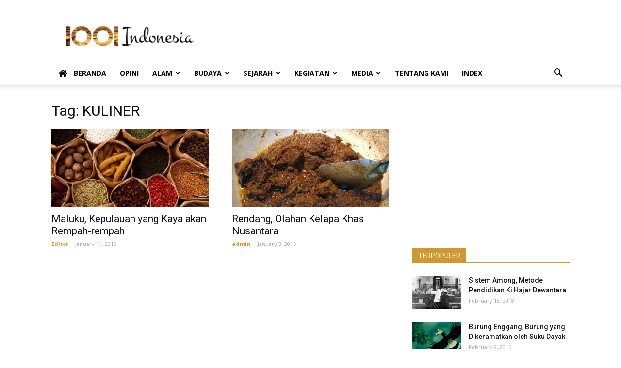

--- FILE ---
content_type: text/html; charset=UTF-8
request_url: https://1001indonesia.net/tag/kuliner/
body_size: 14384
content:
<!doctype html >
<!--[if IE 8]>    <html class="ie8" lang="en"> <![endif]-->
<!--[if IE 9]>    <html class="ie9" lang="en"> <![endif]-->
<!--[if gt IE 8]><!--> <html lang="en-US"> <!--<![endif]-->
<head>
    <title>KULINER Archives - 1001 Indonesia</title>
    <meta charset="UTF-8" />
    <meta name="viewport" content="width=device-width, initial-scale=1.0">
    <link rel="pingback" href="https://1001indonesia.net/xmlrpc.php" />
    <link rel="icon" type="image/png" href="https://1001indonesia.net/wp-content/uploads/2016/01/favicon-1.png">
<!-- This site is optimized with the Yoast SEO plugin v12.3 - https://yoast.com/wordpress/plugins/seo/ -->
<meta name="robots" content="max-snippet:-1, max-image-preview:large, max-video-preview:-1"/>
<link rel="canonical" href="https://1001indonesia.net/tag/kuliner/" />
<meta property="og:locale" content="en_US" />
<meta property="og:type" content="object" />
<meta property="og:title" content="KULINER Archives - 1001 Indonesia" />
<meta property="og:url" content="https://1001indonesia.net/tag/kuliner/" />
<meta property="og:site_name" content="1001 Indonesia" />
<meta property="og:image" content="https://1001indonesia.net/wp-content/uploads/2016/01/logo-header-new-1001indonesia4.png" />
<meta name="twitter:card" content="summary" />
<meta name="twitter:title" content="KULINER Archives - 1001 Indonesia" />
<meta name="twitter:image" content="https://1001indonesia.net/wp-content/uploads/2016/01/logo-header-new-1001indonesia4.png" />
<script type='application/ld+json' class='yoast-schema-graph yoast-schema-graph--main'>{"@context":"https://schema.org","@graph":[{"@type":"WebSite","@id":"https://1001indonesia.net/#website","url":"https://1001indonesia.net/","name":"1001 Indonesia","potentialAction":{"@type":"SearchAction","target":"https://1001indonesia.net/?s={search_term_string}","query-input":"required name=search_term_string"}},{"@type":"CollectionPage","@id":"https://1001indonesia.net/tag/kuliner/#webpage","url":"https://1001indonesia.net/tag/kuliner/","inLanguage":"en-US","name":"KULINER Archives - 1001 Indonesia","isPartOf":{"@id":"https://1001indonesia.net/#website"}}]}</script>
<!-- / Yoast SEO plugin. -->

<link rel='dns-prefetch' href='//fonts.googleapis.com' />
<link rel='dns-prefetch' href='//s.w.org' />
<link rel="alternate" type="application/rss+xml" title="1001 Indonesia &raquo; Feed" href="https://1001indonesia.net/feed/" />
<link rel="alternate" type="application/rss+xml" title="1001 Indonesia &raquo; Comments Feed" href="https://1001indonesia.net/comments/feed/" />
<link rel="alternate" type="application/rss+xml" title="1001 Indonesia &raquo; KULINER Tag Feed" href="https://1001indonesia.net/tag/kuliner/feed/" />
		<script type="text/javascript">
			window._wpemojiSettings = {"baseUrl":"https:\/\/s.w.org\/images\/core\/emoji\/12.0.0-1\/72x72\/","ext":".png","svgUrl":"https:\/\/s.w.org\/images\/core\/emoji\/12.0.0-1\/svg\/","svgExt":".svg","source":{"concatemoji":"https:\/\/1001indonesia.net\/wp-includes\/js\/wp-emoji-release.min.js?ver=5.2.23"}};
			!function(e,a,t){var n,r,o,i=a.createElement("canvas"),p=i.getContext&&i.getContext("2d");function s(e,t){var a=String.fromCharCode;p.clearRect(0,0,i.width,i.height),p.fillText(a.apply(this,e),0,0);e=i.toDataURL();return p.clearRect(0,0,i.width,i.height),p.fillText(a.apply(this,t),0,0),e===i.toDataURL()}function c(e){var t=a.createElement("script");t.src=e,t.defer=t.type="text/javascript",a.getElementsByTagName("head")[0].appendChild(t)}for(o=Array("flag","emoji"),t.supports={everything:!0,everythingExceptFlag:!0},r=0;r<o.length;r++)t.supports[o[r]]=function(e){if(!p||!p.fillText)return!1;switch(p.textBaseline="top",p.font="600 32px Arial",e){case"flag":return s([55356,56826,55356,56819],[55356,56826,8203,55356,56819])?!1:!s([55356,57332,56128,56423,56128,56418,56128,56421,56128,56430,56128,56423,56128,56447],[55356,57332,8203,56128,56423,8203,56128,56418,8203,56128,56421,8203,56128,56430,8203,56128,56423,8203,56128,56447]);case"emoji":return!s([55357,56424,55356,57342,8205,55358,56605,8205,55357,56424,55356,57340],[55357,56424,55356,57342,8203,55358,56605,8203,55357,56424,55356,57340])}return!1}(o[r]),t.supports.everything=t.supports.everything&&t.supports[o[r]],"flag"!==o[r]&&(t.supports.everythingExceptFlag=t.supports.everythingExceptFlag&&t.supports[o[r]]);t.supports.everythingExceptFlag=t.supports.everythingExceptFlag&&!t.supports.flag,t.DOMReady=!1,t.readyCallback=function(){t.DOMReady=!0},t.supports.everything||(n=function(){t.readyCallback()},a.addEventListener?(a.addEventListener("DOMContentLoaded",n,!1),e.addEventListener("load",n,!1)):(e.attachEvent("onload",n),a.attachEvent("onreadystatechange",function(){"complete"===a.readyState&&t.readyCallback()})),(n=t.source||{}).concatemoji?c(n.concatemoji):n.wpemoji&&n.twemoji&&(c(n.twemoji),c(n.wpemoji)))}(window,document,window._wpemojiSettings);
		</script>
		<style type="text/css">
img.wp-smiley,
img.emoji {
	display: inline !important;
	border: none !important;
	box-shadow: none !important;
	height: 1em !important;
	width: 1em !important;
	margin: 0 .07em !important;
	vertical-align: -0.1em !important;
	background: none !important;
	padding: 0 !important;
}
</style>
	<link rel='stylesheet' id='wp-block-library-css'  href='https://1001indonesia.net/wp-includes/css/dist/block-library/style.min.css?ver=5.2.23' type='text/css' media='all' />
<link rel='stylesheet' id='font-awesome-four-css'  href='https://1001indonesia.net/wp-content/plugins/font-awesome-4-menus/css/font-awesome.min.css?ver=4.7.0' type='text/css' media='all' />
<link rel='stylesheet' id='google-fonts-style-css'  href='https://fonts.googleapis.com/css?family=Open+Sans%3A300italic%2C400%2C400italic%2C600%2C600italic%2C700%7CRoboto%3A300%2C400%2C400italic%2C500%2C500italic%2C700%2C900&#038;ver=8.8.2' type='text/css' media='all' />
<link rel='stylesheet' id='js_composer_custom_css-css'  href='//1001indonesia.net/asset/js_composer/custom.css?ver=4.11.2' type='text/css' media='all' />
<link rel='stylesheet' id='js_composer_front-css'  href='https://1001indonesia.net/wp-content/plugins/js_composer/assets/css/js_composer.min.css?ver=4.11.2' type='text/css' media='all' />
<link rel='stylesheet' id='td-theme-css'  href='https://1001indonesia.net/wp-content/themes/Newspaper/style.css?ver=8.8.2' type='text/css' media='all' />
<script type='text/javascript' src='https://1001indonesia.net/wp-includes/js/jquery/jquery.js?ver=1.12.4-wp'></script>
<script type='text/javascript' src='https://1001indonesia.net/wp-includes/js/jquery/jquery-migrate.min.js?ver=1.4.1'></script>
<link rel='https://api.w.org/' href='https://1001indonesia.net/wp-json/' />
<link rel="EditURI" type="application/rsd+xml" title="RSD" href="https://1001indonesia.net/xmlrpc.php?rsd" />
<link rel="wlwmanifest" type="application/wlwmanifest+xml" href="https://1001indonesia.net/wp-includes/wlwmanifest.xml" /> 
<meta name="generator" content="WordPress 5.2.23" />
<!--[if lt IE 9]><script src="https://cdnjs.cloudflare.com/ajax/libs/html5shiv/3.7.3/html5shiv.js"></script><![endif]-->
    <meta name="generator" content="Powered by Visual Composer - drag and drop page builder for WordPress."/>
<!--[if lte IE 9]><link rel="stylesheet" type="text/css" href="https://1001indonesia.net/wp-content/plugins/js_composer/assets/css/vc_lte_ie9.min.css" media="screen"><![endif]--><!--[if IE  8]><link rel="stylesheet" type="text/css" href="https://1001indonesia.net/wp-content/plugins/js_composer/assets/css/vc-ie8.min.css" media="screen"><![endif]-->
<!-- JS generated by theme -->

<script>
    
    

	    var tdBlocksArray = []; //here we store all the items for the current page

	    //td_block class - each ajax block uses a object of this class for requests
	    function tdBlock() {
		    this.id = '';
		    this.block_type = 1; //block type id (1-234 etc)
		    this.atts = '';
		    this.td_column_number = '';
		    this.td_current_page = 1; //
		    this.post_count = 0; //from wp
		    this.found_posts = 0; //from wp
		    this.max_num_pages = 0; //from wp
		    this.td_filter_value = ''; //current live filter value
		    this.is_ajax_running = false;
		    this.td_user_action = ''; // load more or infinite loader (used by the animation)
		    this.header_color = '';
		    this.ajax_pagination_infinite_stop = ''; //show load more at page x
	    }


        // td_js_generator - mini detector
        (function(){
            var htmlTag = document.getElementsByTagName("html")[0];

	        if ( navigator.userAgent.indexOf("MSIE 10.0") > -1 ) {
                htmlTag.className += ' ie10';
            }

            if ( !!navigator.userAgent.match(/Trident.*rv\:11\./) ) {
                htmlTag.className += ' ie11';
            }

	        if ( navigator.userAgent.indexOf("Edge") > -1 ) {
                htmlTag.className += ' ieEdge';
            }

            if ( /(iPad|iPhone|iPod)/g.test(navigator.userAgent) ) {
                htmlTag.className += ' td-md-is-ios';
            }

            var user_agent = navigator.userAgent.toLowerCase();
            if ( user_agent.indexOf("android") > -1 ) {
                htmlTag.className += ' td-md-is-android';
            }

            if ( -1 !== navigator.userAgent.indexOf('Mac OS X')  ) {
                htmlTag.className += ' td-md-is-os-x';
            }

            if ( /chrom(e|ium)/.test(navigator.userAgent.toLowerCase()) ) {
               htmlTag.className += ' td-md-is-chrome';
            }

            if ( -1 !== navigator.userAgent.indexOf('Firefox') ) {
                htmlTag.className += ' td-md-is-firefox';
            }

            if ( -1 !== navigator.userAgent.indexOf('Safari') && -1 === navigator.userAgent.indexOf('Chrome') ) {
                htmlTag.className += ' td-md-is-safari';
            }

            if( -1 !== navigator.userAgent.indexOf('IEMobile') ){
                htmlTag.className += ' td-md-is-iemobile';
            }

        })();




        var tdLocalCache = {};

        ( function () {
            "use strict";

            tdLocalCache = {
                data: {},
                remove: function (resource_id) {
                    delete tdLocalCache.data[resource_id];
                },
                exist: function (resource_id) {
                    return tdLocalCache.data.hasOwnProperty(resource_id) && tdLocalCache.data[resource_id] !== null;
                },
                get: function (resource_id) {
                    return tdLocalCache.data[resource_id];
                },
                set: function (resource_id, cachedData) {
                    tdLocalCache.remove(resource_id);
                    tdLocalCache.data[resource_id] = cachedData;
                }
            };
        })();

    
    
var td_viewport_interval_list=[{"limitBottom":767,"sidebarWidth":228},{"limitBottom":1018,"sidebarWidth":300},{"limitBottom":1140,"sidebarWidth":324}];
var td_animation_stack_effect="type0";
var tds_animation_stack=true;
var td_animation_stack_specific_selectors=".entry-thumb, img";
var td_animation_stack_general_selectors=".td-animation-stack img, .td-animation-stack .entry-thumb, .post img";
var td_ajax_url="https:\/\/1001indonesia.net\/wp-admin\/admin-ajax.php?td_theme_name=Newspaper&v=8.8.2";
var td_get_template_directory_uri="https:\/\/1001indonesia.net\/wp-content\/themes\/Newspaper";
var tds_snap_menu="smart_snap_always";
var tds_logo_on_sticky="show_header_logo";
var tds_header_style="";
var td_please_wait="Please wait...";
var td_email_user_pass_incorrect="User or password incorrect!";
var td_email_user_incorrect="Email or username incorrect!";
var td_email_incorrect="Email incorrect!";
var tds_more_articles_on_post_enable="";
var tds_more_articles_on_post_time_to_wait="";
var tds_more_articles_on_post_pages_distance_from_top=0;
var tds_theme_color_site_wide="#d39730";
var tds_smart_sidebar="enabled";
var tdThemeName="Newspaper";
var td_magnific_popup_translation_tPrev="Previous (Left arrow key)";
var td_magnific_popup_translation_tNext="Next (Right arrow key)";
var td_magnific_popup_translation_tCounter="%curr% of %total%";
var td_magnific_popup_translation_ajax_tError="The content from %url% could not be loaded.";
var td_magnific_popup_translation_image_tError="The image #%curr% could not be loaded.";
var tdDateNamesI18n={"month_names":["January","February","March","April","May","June","July","August","September","October","November","December"],"month_names_short":["Jan","Feb","Mar","Apr","May","Jun","Jul","Aug","Sep","Oct","Nov","Dec"],"day_names":["Sunday","Monday","Tuesday","Wednesday","Thursday","Friday","Saturday"],"day_names_short":["Sun","Mon","Tue","Wed","Thu","Fri","Sat"]};
var td_ad_background_click_link="";
var td_ad_background_click_target="";
</script>

<script>
  (function(i,s,o,g,r,a,m){i['GoogleAnalyticsObject']=r;i[r]=i[r]||function(){
  (i[r].q=i[r].q||[]).push(arguments)},i[r].l=1*new Date();a=s.createElement(o),
  m=s.getElementsByTagName(o)[0];a.async=1;a.src=g;m.parentNode.insertBefore(a,m)
  })(window,document,'script','//www.google-analytics.com/analytics.js','ga');

  ga('create', 'UA-72034638-1', 'auto');
  ga('send', 'pageview');

</script><noscript><style type="text/css"> .wpb_animate_when_almost_visible { opacity: 1; }</style></noscript></head>

<body data-rsssl=1 class="archive tag tag-kuliner tag-109 global-block-template-1 wpb-js-composer js-comp-ver-4.11.2 vc_responsive td-animation-stack-type0 td-full-layout" itemscope="itemscope" itemtype="https://schema.org/WebPage">

        <div class="td-scroll-up"><i class="td-icon-menu-up"></i></div>
    
    <div class="td-menu-background"></div>
<div id="td-mobile-nav">
    <div class="td-mobile-container">
        <!-- mobile menu top section -->
        <div class="td-menu-socials-wrap">
            <!-- socials -->
            <div class="td-menu-socials">
                
        <span class="td-social-icon-wrap">
            <a target="_blank" href="https://www.facebook.com/1001-Indonesia-195361300814193/?ref=hl" title="Facebook">
                <i class="td-icon-font td-icon-facebook"></i>
            </a>
        </span>
        <span class="td-social-icon-wrap">
            <a target="_blank" href="https://instagram.com/1001indonesia" title="Instagram">
                <i class="td-icon-font td-icon-instagram"></i>
            </a>
        </span>
        <span class="td-social-icon-wrap">
            <a target="_blank" href="https://www.pinterest.com/seribusatu/" title="Pinterest">
                <i class="td-icon-font td-icon-pinterest"></i>
            </a>
        </span>
        <span class="td-social-icon-wrap">
            <a target="_blank" href="https://twitter.com/1001indonesia1" title="Twitter">
                <i class="td-icon-font td-icon-twitter"></i>
            </a>
        </span>
        <span class="td-social-icon-wrap">
            <a target="_blank" href="#" title="Youtube">
                <i class="td-icon-font td-icon-youtube"></i>
            </a>
        </span>            </div>
            <!-- close button -->
            <div class="td-mobile-close">
                <a href="#"><i class="td-icon-close-mobile"></i></a>
            </div>
        </div>

        <!-- login section -->
        
        <!-- menu section -->
        <div class="td-mobile-content">
            <div class="menu-1001-indonesia-main-menu-container"><ul id="menu-1001-indonesia-main-menu" class="td-mobile-main-menu"><li id="menu-item-91" class="menu-item menu-item-type-post_type menu-item-object-page menu-item-home menu-item-first menu-item-91"><a href="https://1001indonesia.net/"><i class="fa fa-home"></i><span class="fontawesome-text"> Beranda</span></a></li>
<li id="menu-item-695" class="menu-item menu-item-type-taxonomy menu-item-object-category menu-item-695"><a href="https://1001indonesia.net/category/opini/">Opini</a></li>
<li id="menu-item-11" class="menu-item menu-item-type-taxonomy menu-item-object-category menu-item-has-children menu-item-11"><a href="https://1001indonesia.net/category/alam-indonesia/">Alam<i class="td-icon-menu-right td-element-after"></i></a>
<ul class="sub-menu">
	<li id="menu-item-15" class="menu-item menu-item-type-taxonomy menu-item-object-category menu-item-15"><a href="https://1001indonesia.net/category/alam-indonesia/lingkungan/">Lingkungan</a></li>
	<li id="menu-item-13" class="menu-item menu-item-type-taxonomy menu-item-object-category menu-item-13"><a href="https://1001indonesia.net/category/alam-indonesia/flora/">Flora</a></li>
	<li id="menu-item-12" class="menu-item menu-item-type-taxonomy menu-item-object-category menu-item-12"><a href="https://1001indonesia.net/category/alam-indonesia/fauna/">Fauna</a></li>
	<li id="menu-item-14" class="menu-item menu-item-type-taxonomy menu-item-object-category menu-item-14"><a href="https://1001indonesia.net/category/alam-indonesia/laut/">Laut</a></li>
</ul>
</li>
<li id="menu-item-16" class="menu-item menu-item-type-taxonomy menu-item-object-category menu-item-has-children menu-item-16"><a href="https://1001indonesia.net/category/budaya-indonesia/">Budaya<i class="td-icon-menu-right td-element-after"></i></a>
<ul class="sub-menu">
	<li id="menu-item-22" class="menu-item menu-item-type-taxonomy menu-item-object-category menu-item-22"><a href="https://1001indonesia.net/category/budaya-indonesia/masyarakat/">Masyarakat</a></li>
	<li id="menu-item-26" class="menu-item menu-item-type-taxonomy menu-item-object-category menu-item-26"><a href="https://1001indonesia.net/category/budaya-indonesia/tradisi/">Tradisi</a></li>
	<li id="menu-item-17" class="menu-item menu-item-type-taxonomy menu-item-object-category menu-item-17"><a href="https://1001indonesia.net/category/budaya-indonesia/religi/">Religi</a></li>
	<li id="menu-item-23" class="menu-item menu-item-type-taxonomy menu-item-object-category menu-item-23"><a href="https://1001indonesia.net/category/budaya-indonesia/politik/">Politik</a></li>
	<li id="menu-item-20" class="menu-item menu-item-type-taxonomy menu-item-object-category menu-item-20"><a href="https://1001indonesia.net/category/budaya-indonesia/ekonomi/">Ekonomi</a></li>
	<li id="menu-item-25" class="menu-item menu-item-type-taxonomy menu-item-object-category menu-item-25"><a href="https://1001indonesia.net/category/budaya-indonesia/seni-indonesia/">Seni</a></li>
	<li id="menu-item-24" class="menu-item menu-item-type-taxonomy menu-item-object-category menu-item-24"><a href="https://1001indonesia.net/category/budaya-indonesia/sastra/">Sastra</a></li>
	<li id="menu-item-19" class="menu-item menu-item-type-taxonomy menu-item-object-category menu-item-19"><a href="https://1001indonesia.net/category/budaya-indonesia/bahasa/">Bahasa</a></li>
	<li id="menu-item-18" class="menu-item menu-item-type-taxonomy menu-item-object-category menu-item-18"><a href="https://1001indonesia.net/category/budaya-indonesia/arsitektur/">Arsitektur</a></li>
	<li id="menu-item-21" class="menu-item menu-item-type-taxonomy menu-item-object-category menu-item-21"><a href="https://1001indonesia.net/category/budaya-indonesia/kuliner/">Kuliner</a></li>
</ul>
</li>
<li id="menu-item-28" class="menu-item menu-item-type-taxonomy menu-item-object-category menu-item-has-children menu-item-28"><a href="https://1001indonesia.net/category/sejarah-indonesia/">Sejarah<i class="td-icon-menu-right td-element-after"></i></a>
<ul class="sub-menu">
	<li id="menu-item-30" class="menu-item menu-item-type-taxonomy menu-item-object-category menu-item-30"><a href="https://1001indonesia.net/category/sejarah-indonesia/nusantara/">Nusantara</a></li>
	<li id="menu-item-29" class="menu-item menu-item-type-taxonomy menu-item-object-category menu-item-29"><a href="https://1001indonesia.net/category/sejarah-indonesia/indonesia-modern/">Indonesia Modern</a></li>
	<li id="menu-item-31" class="menu-item menu-item-type-taxonomy menu-item-object-category menu-item-31"><a href="https://1001indonesia.net/category/sejarah-indonesia/tokoh-indonesia/">Tokoh</a></li>
</ul>
</li>
<li id="menu-item-27" class="menu-item menu-item-type-taxonomy menu-item-object-category menu-item-has-children menu-item-27"><a href="https://1001indonesia.net/category/kegiatan/">Kegiatan<i class="td-icon-menu-right td-element-after"></i></a>
<ul class="sub-menu">
	<li id="menu-item-718" class="menu-item menu-item-type-taxonomy menu-item-object-category menu-item-718"><a href="https://1001indonesia.net/category/kegiatan/publikasi/">Publikasi</a></li>
	<li id="menu-item-1761" class="menu-item menu-item-type-taxonomy menu-item-object-category menu-item-1761"><a href="https://1001indonesia.net/category/kegiatan/diskusi-kegiatan/">Diskusi</a></li>
	<li id="menu-item-1762" class="menu-item menu-item-type-taxonomy menu-item-object-category menu-item-1762"><a href="https://1001indonesia.net/category/kegiatan/resensi/">Resensi</a></li>
</ul>
</li>
<li id="menu-item-4518" class="menu-item menu-item-type-taxonomy menu-item-object-category menu-item-has-children menu-item-4518"><a href="https://1001indonesia.net/category/media/">Media<i class="td-icon-menu-right td-element-after"></i></a>
<ul class="sub-menu">
	<li id="menu-item-4519" class="menu-item menu-item-type-taxonomy menu-item-object-category menu-item-4519"><a href="https://1001indonesia.net/category/media/infografis/">Infografis</a></li>
	<li id="menu-item-4520" class="menu-item menu-item-type-taxonomy menu-item-object-category menu-item-4520"><a href="https://1001indonesia.net/category/media/kartun/">Kartun</a></li>
	<li id="menu-item-4521" class="menu-item menu-item-type-taxonomy menu-item-object-category menu-item-4521"><a href="https://1001indonesia.net/category/media/video-media/">Video</a></li>
</ul>
</li>
<li id="menu-item-696" class="menu-item menu-item-type-post_type menu-item-object-page menu-item-696"><a href="https://1001indonesia.net/tentang-kami/">Tentang Kami</a></li>
<li id="menu-item-175" class="menu-item menu-item-type-post_type menu-item-object-page menu-item-175"><a href="https://1001indonesia.net/index/">Index</a></li>
</ul></div>        </div>
    </div>

    <!-- register/login section -->
    </div>    <div class="td-search-background"></div>
<div class="td-search-wrap-mob">
	<div class="td-drop-down-search" aria-labelledby="td-header-search-button">
		<form method="get" class="td-search-form" action="https://1001indonesia.net/">
			<!-- close button -->
			<div class="td-search-close">
				<a href="#"><i class="td-icon-close-mobile"></i></a>
			</div>
			<div role="search" class="td-search-input">
				<span>Search</span>
				<input id="td-header-search-mob" type="text" value="" name="s" autocomplete="off" />
			</div>
		</form>
		<div id="td-aj-search-mob"></div>
	</div>
</div>    
    
    <div id="td-outer-wrap" class="td-theme-wrap">
    
        <!--
Header style 1
-->


<div class="td-header-wrap td-header-style-1 ">
    
    <div class="td-header-top-menu-full td-container-wrap ">
        <div class="td-container td-header-row td-header-top-menu">
            <!-- LOGIN MODAL -->
        </div>
    </div>

    <div class="td-banner-wrap-full td-logo-wrap-full td-container-wrap ">
        <div class="td-container td-header-row td-header-header">
            <div class="td-header-sp-logo">
                        <a class="td-main-logo" href="https://1001indonesia.net/">
            <img class="td-retina-data" data-retina="https://1001indonesia.net/wp-content/uploads/2016/01/logo-header-retina-1001indonesia-new-300x99.png" src="https://1001indonesia.net/wp-content/uploads/2016/01/logo-header-new-1001indonesia4-300x83.png" alt=""/>
            <span class="td-visual-hidden">1001 Indonesia</span>
        </a>
                </div>
                            <div class="td-header-sp-recs">
                    <div class="td-header-rec-wrap">
    
 <!-- A generated by theme --> 

<script async src="//pagead2.googlesyndication.com/pagead/js/adsbygoogle.js"></script><div class="td-g-rec td-g-rec-id-header td_uid_1_697122ac68e09_rand td_block_template_1 ">
<script type="text/javascript">
var td_screen_width = window.innerWidth;

                    if ( td_screen_width >= 1140 ) {
                        /* large monitors */
                        document.write('<ins class="adsbygoogle" style="display:inline-block;width:728px;height:90px" data-ad-client="ca-pub-6390753198470059" data-ad-slot="1028247812"></ins>');
                        (adsbygoogle = window.adsbygoogle || []).push({});
                    }
            
	                    if ( td_screen_width >= 1019  && td_screen_width < 1140 ) {
	                        /* landscape tablets */
                        document.write('<ins class="adsbygoogle" style="display:inline-block;width:468px;height:60px" data-ad-client="ca-pub-6390753198470059" data-ad-slot="1028247812"></ins>');
	                        (adsbygoogle = window.adsbygoogle || []).push({});
	                    }
	                
                    if ( td_screen_width >= 768  && td_screen_width < 1019 ) {
                        /* portrait tablets */
                        document.write('<ins class="adsbygoogle" style="display:inline-block;width:468px;height:60px" data-ad-client="ca-pub-6390753198470059" data-ad-slot="1028247812"></ins>');
                        (adsbygoogle = window.adsbygoogle || []).push({});
                    }
                
                    if ( td_screen_width < 768 ) {
                        /* Phones */
                        document.write('<ins class="adsbygoogle" style="display:inline-block;width:320px;height:50px" data-ad-client="ca-pub-6390753198470059" data-ad-slot="1028247812"></ins>');
                        (adsbygoogle = window.adsbygoogle || []).push({});
                    }
                </script>
</div>

 <!-- end A --> 


</div>                </div>
                    </div>
    </div>

    <div class="td-header-menu-wrap-full td-container-wrap ">
        
        <div class="td-header-menu-wrap td-header-gradient ">
            <div class="td-container td-header-row td-header-main-menu">
                <div id="td-header-menu" role="navigation">
    <div id="td-top-mobile-toggle"><a href="#"><i class="td-icon-font td-icon-mobile"></i></a></div>
    <div class="td-main-menu-logo td-logo-in-header">
        		<a class="td-mobile-logo td-sticky-header" href="https://1001indonesia.net/">
			<img class="td-retina-data" data-retina="https://1001indonesia.net/wp-content/uploads/2016/01/logo-mobile-retina-1001indonesia-new-300x90.png" src="https://1001indonesia.net/wp-content/uploads/2016/01/logo-mobile-1001indonesia-new.png" alt=""/>
		</a>
			<a class="td-header-logo td-sticky-header" href="https://1001indonesia.net/">
			<img class="td-retina-data" data-retina="https://1001indonesia.net/wp-content/uploads/2016/01/logo-header-retina-1001indonesia-new-300x99.png" src="https://1001indonesia.net/wp-content/uploads/2016/01/logo-header-new-1001indonesia4-300x83.png" alt=""/>
		</a>
	    </div>
    <div class="menu-1001-indonesia-main-menu-container"><ul id="menu-1001-indonesia-main-menu-1" class="sf-menu"><li class="menu-item menu-item-type-post_type menu-item-object-page menu-item-home menu-item-first td-menu-item td-normal-menu menu-item-91"><a href="https://1001indonesia.net/"><i class="fa fa-home"></i><span class="fontawesome-text"> Beranda</span></a></li>
<li class="menu-item menu-item-type-taxonomy menu-item-object-category td-menu-item td-normal-menu menu-item-695"><a href="https://1001indonesia.net/category/opini/">Opini</a></li>
<li class="menu-item menu-item-type-taxonomy menu-item-object-category menu-item-has-children td-menu-item td-normal-menu menu-item-11"><a href="https://1001indonesia.net/category/alam-indonesia/">Alam</a>
<ul class="sub-menu">
	<li class="menu-item menu-item-type-taxonomy menu-item-object-category td-menu-item td-normal-menu menu-item-15"><a href="https://1001indonesia.net/category/alam-indonesia/lingkungan/">Lingkungan</a></li>
	<li class="menu-item menu-item-type-taxonomy menu-item-object-category td-menu-item td-normal-menu menu-item-13"><a href="https://1001indonesia.net/category/alam-indonesia/flora/">Flora</a></li>
	<li class="menu-item menu-item-type-taxonomy menu-item-object-category td-menu-item td-normal-menu menu-item-12"><a href="https://1001indonesia.net/category/alam-indonesia/fauna/">Fauna</a></li>
	<li class="menu-item menu-item-type-taxonomy menu-item-object-category td-menu-item td-normal-menu menu-item-14"><a href="https://1001indonesia.net/category/alam-indonesia/laut/">Laut</a></li>
</ul>
</li>
<li class="menu-item menu-item-type-taxonomy menu-item-object-category menu-item-has-children td-menu-item td-normal-menu menu-item-16"><a href="https://1001indonesia.net/category/budaya-indonesia/">Budaya</a>
<ul class="sub-menu">
	<li class="menu-item menu-item-type-taxonomy menu-item-object-category td-menu-item td-normal-menu menu-item-22"><a href="https://1001indonesia.net/category/budaya-indonesia/masyarakat/">Masyarakat</a></li>
	<li class="menu-item menu-item-type-taxonomy menu-item-object-category td-menu-item td-normal-menu menu-item-26"><a href="https://1001indonesia.net/category/budaya-indonesia/tradisi/">Tradisi</a></li>
	<li class="menu-item menu-item-type-taxonomy menu-item-object-category td-menu-item td-normal-menu menu-item-17"><a href="https://1001indonesia.net/category/budaya-indonesia/religi/">Religi</a></li>
	<li class="menu-item menu-item-type-taxonomy menu-item-object-category td-menu-item td-normal-menu menu-item-23"><a href="https://1001indonesia.net/category/budaya-indonesia/politik/">Politik</a></li>
	<li class="menu-item menu-item-type-taxonomy menu-item-object-category td-menu-item td-normal-menu menu-item-20"><a href="https://1001indonesia.net/category/budaya-indonesia/ekonomi/">Ekonomi</a></li>
	<li class="menu-item menu-item-type-taxonomy menu-item-object-category td-menu-item td-normal-menu menu-item-25"><a href="https://1001indonesia.net/category/budaya-indonesia/seni-indonesia/">Seni</a></li>
	<li class="menu-item menu-item-type-taxonomy menu-item-object-category td-menu-item td-normal-menu menu-item-24"><a href="https://1001indonesia.net/category/budaya-indonesia/sastra/">Sastra</a></li>
	<li class="menu-item menu-item-type-taxonomy menu-item-object-category td-menu-item td-normal-menu menu-item-19"><a href="https://1001indonesia.net/category/budaya-indonesia/bahasa/">Bahasa</a></li>
	<li class="menu-item menu-item-type-taxonomy menu-item-object-category td-menu-item td-normal-menu menu-item-18"><a href="https://1001indonesia.net/category/budaya-indonesia/arsitektur/">Arsitektur</a></li>
	<li class="menu-item menu-item-type-taxonomy menu-item-object-category td-menu-item td-normal-menu menu-item-21"><a href="https://1001indonesia.net/category/budaya-indonesia/kuliner/">Kuliner</a></li>
</ul>
</li>
<li class="menu-item menu-item-type-taxonomy menu-item-object-category menu-item-has-children td-menu-item td-normal-menu menu-item-28"><a href="https://1001indonesia.net/category/sejarah-indonesia/">Sejarah</a>
<ul class="sub-menu">
	<li class="menu-item menu-item-type-taxonomy menu-item-object-category td-menu-item td-normal-menu menu-item-30"><a href="https://1001indonesia.net/category/sejarah-indonesia/nusantara/">Nusantara</a></li>
	<li class="menu-item menu-item-type-taxonomy menu-item-object-category td-menu-item td-normal-menu menu-item-29"><a href="https://1001indonesia.net/category/sejarah-indonesia/indonesia-modern/">Indonesia Modern</a></li>
	<li class="menu-item menu-item-type-taxonomy menu-item-object-category td-menu-item td-normal-menu menu-item-31"><a href="https://1001indonesia.net/category/sejarah-indonesia/tokoh-indonesia/">Tokoh</a></li>
</ul>
</li>
<li class="menu-item menu-item-type-taxonomy menu-item-object-category menu-item-has-children td-menu-item td-normal-menu menu-item-27"><a href="https://1001indonesia.net/category/kegiatan/">Kegiatan</a>
<ul class="sub-menu">
	<li class="menu-item menu-item-type-taxonomy menu-item-object-category td-menu-item td-normal-menu menu-item-718"><a href="https://1001indonesia.net/category/kegiatan/publikasi/">Publikasi</a></li>
	<li class="menu-item menu-item-type-taxonomy menu-item-object-category td-menu-item td-normal-menu menu-item-1761"><a href="https://1001indonesia.net/category/kegiatan/diskusi-kegiatan/">Diskusi</a></li>
	<li class="menu-item menu-item-type-taxonomy menu-item-object-category td-menu-item td-normal-menu menu-item-1762"><a href="https://1001indonesia.net/category/kegiatan/resensi/">Resensi</a></li>
</ul>
</li>
<li class="menu-item menu-item-type-taxonomy menu-item-object-category menu-item-has-children td-menu-item td-normal-menu menu-item-4518"><a href="https://1001indonesia.net/category/media/">Media</a>
<ul class="sub-menu">
	<li class="menu-item menu-item-type-taxonomy menu-item-object-category td-menu-item td-normal-menu menu-item-4519"><a href="https://1001indonesia.net/category/media/infografis/">Infografis</a></li>
	<li class="menu-item menu-item-type-taxonomy menu-item-object-category td-menu-item td-normal-menu menu-item-4520"><a href="https://1001indonesia.net/category/media/kartun/">Kartun</a></li>
	<li class="menu-item menu-item-type-taxonomy menu-item-object-category td-menu-item td-normal-menu menu-item-4521"><a href="https://1001indonesia.net/category/media/video-media/">Video</a></li>
</ul>
</li>
<li class="menu-item menu-item-type-post_type menu-item-object-page td-menu-item td-normal-menu menu-item-696"><a href="https://1001indonesia.net/tentang-kami/">Tentang Kami</a></li>
<li class="menu-item menu-item-type-post_type menu-item-object-page td-menu-item td-normal-menu menu-item-175"><a href="https://1001indonesia.net/index/">Index</a></li>
</ul></div></div>


    <div class="header-search-wrap">
        <div class="td-search-btns-wrap">
            <a id="td-header-search-button" href="#" role="button" class="dropdown-toggle " data-toggle="dropdown"><i class="td-icon-search"></i></a>
            <a id="td-header-search-button-mob" href="#" role="button" class="dropdown-toggle " data-toggle="dropdown"><i class="td-icon-search"></i></a>
        </div>

        <div class="td-drop-down-search" aria-labelledby="td-header-search-button">
            <form method="get" class="td-search-form" action="https://1001indonesia.net/">
                <div role="search" class="td-head-form-search-wrap">
                    <input id="td-header-search" type="text" value="" name="s" autocomplete="off" /><input class="wpb_button wpb_btn-inverse btn" type="submit" id="td-header-search-top" value="Search" />
                </div>
            </form>
            <div id="td-aj-search"></div>
        </div>
    </div>
            </div>
        </div>
    </div>

</div><div class="td-main-content-wrap td-container-wrap">

    <div class="td-container ">
        <div class="td-crumb-container">
                    </div>
        <div class="td-pb-row">
                                    <div class="td-pb-span8 td-main-content">
                            <div class="td-ss-main-content">
                                <div class="td-page-header">
                                    <h1 class="entry-title td-page-title">
                                        <span>Tag: KULINER</span>
                                    </h1>
                                </div>
                                

	<div class="td-block-row">

	<div class="td-block-span6">

        <div class="td_module_1 td_module_wrap td-animation-stack">
            <div class="td-module-image">
                <div class="td-module-thumb"><a href="https://1001indonesia.net/maluku-kepulauan-yang-kaya-akan-rempah-rempah/" rel="bookmark" class="td-image-wrap" title="Maluku, Kepulauan yang Kaya akan Rempah-rempah"><img width="324" height="160" class="entry-thumb" src="https://1001indonesia.net/asset/2016/01/rempah-rempah-indonesia-324x160.jpg" srcset="https://1001indonesia.net/asset/2016/01/rempah-rempah-indonesia-324x160.jpg 324w, https://1001indonesia.net/asset/2016/01/rempah-rempah-indonesia-533x261.jpg 533w" sizes="(max-width: 324px) 100vw, 324px" alt="Maluku, Kepulauan yang Kaya akan Rempah-rempah" title="Maluku, Kepulauan yang Kaya akan Rempah-rempah"/></a></div>                            </div>
            <h3 class="entry-title td-module-title"><a href="https://1001indonesia.net/maluku-kepulauan-yang-kaya-akan-rempah-rempah/" rel="bookmark" title="Maluku, Kepulauan yang Kaya akan Rempah-rempah">Maluku, Kepulauan yang Kaya akan Rempah-rempah</a></h3>
            <div class="td-module-meta-info">
                <span class="td-post-author-name"><a href="https://1001indonesia.net/author/editor/">Editor</a> <span>-</span> </span>                <span class="td-post-date"><time class="entry-date updated td-module-date" datetime="2016-01-14T14:30:28+00:00" >January 14, 2016</time></span>                <div class="td-module-comments"><a href="https://1001indonesia.net/maluku-kepulauan-yang-kaya-akan-rempah-rempah/#respond">0</a></div>            </div>

            
        </div>

        
	</div> <!-- ./td-block-span6 -->

	<div class="td-block-span6">

        <div class="td_module_1 td_module_wrap td-animation-stack">
            <div class="td-module-image">
                <div class="td-module-thumb"><a href="https://1001indonesia.net/rendang/" rel="bookmark" class="td-image-wrap" title="Rendang, Olahan Kelapa Khas Nusantara"><img width="324" height="160" class="entry-thumb" src="https://1001indonesia.net/asset/2016/01/Rendang-Indonesia-324x160.jpg" srcset="https://1001indonesia.net/asset/2016/01/Rendang-Indonesia-324x160.jpg 324w, https://1001indonesia.net/asset/2016/01/Rendang-Indonesia-533x261.jpg 533w" sizes="(max-width: 324px) 100vw, 324px" alt="Rendang" title="Rendang, Olahan Kelapa Khas Nusantara"/></a></div>                            </div>
            <h3 class="entry-title td-module-title"><a href="https://1001indonesia.net/rendang/" rel="bookmark" title="Rendang, Olahan Kelapa Khas Nusantara">Rendang, Olahan Kelapa Khas Nusantara</a></h3>
            <div class="td-module-meta-info">
                <span class="td-post-author-name"><a href="https://1001indonesia.net/author/1001ina/">admin</a> <span>-</span> </span>                <span class="td-post-date"><time class="entry-date updated td-module-date" datetime="2016-01-03T21:00:57+00:00" >January 3, 2016</time></span>                <div class="td-module-comments"><a href="https://1001indonesia.net/rendang/#respond">0</a></div>            </div>

            
        </div>

        
	</div> <!-- ./td-block-span6 --></div><!--./row-fluid-->                            </div>
                        </div>
                        <div class="td-pb-span4 td-main-sidebar">
                            <div class="td-ss-main-sidebar">
                                
 <!-- A generated by theme --> 

<script async src="//pagead2.googlesyndication.com/pagead/js/adsbygoogle.js"></script><div class="td-g-rec td-g-rec-id-sidebar td_uid_2_697122ac6f907_rand td_block_template_1 ">
<script type="text/javascript">
var td_screen_width = window.innerWidth;

                    if ( td_screen_width >= 1140 ) {
                        /* large monitors */
                        document.write('<ins class="adsbygoogle" style="display:inline-block;width:300px;height:250px" data-ad-client="ca-pub-6390753198470059" data-ad-slot="6531855937"></ins>');
                        (adsbygoogle = window.adsbygoogle || []).push({});
                    }
            
	                    if ( td_screen_width >= 1019  && td_screen_width < 1140 ) {
	                        /* landscape tablets */
                        document.write('<ins class="adsbygoogle" style="display:inline-block;width:300px;height:250px" data-ad-client="ca-pub-6390753198470059" data-ad-slot="6531855937"></ins>');
	                        (adsbygoogle = window.adsbygoogle || []).push({});
	                    }
	                
                    if ( td_screen_width >= 768  && td_screen_width < 1019 ) {
                        /* portrait tablets */
                        document.write('<ins class="adsbygoogle" style="display:inline-block;width:200px;height:200px" data-ad-client="ca-pub-6390753198470059" data-ad-slot="6531855937"></ins>');
                        (adsbygoogle = window.adsbygoogle || []).push({});
                    }
                
                    if ( td_screen_width < 768 ) {
                        /* Phones */
                        document.write('<ins class="adsbygoogle" style="display:inline-block;width:300px;height:250px" data-ad-client="ca-pub-6390753198470059" data-ad-slot="6531855937"></ins>');
                        (adsbygoogle = window.adsbygoogle || []).push({});
                    }
                </script>
</div>

 <!-- end A --> 

<div class="td_block_wrap td_block_7 td_block_widget td_uid_3_697122ac6fd58_rand td_with_ajax_pagination td-pb-border-top td_block_template_1 td-column-1 td_block_padding"  data-td-block-uid="td_uid_3_697122ac6fd58" ><script>var block_td_uid_3_697122ac6fd58 = new tdBlock();
block_td_uid_3_697122ac6fd58.id = "td_uid_3_697122ac6fd58";
block_td_uid_3_697122ac6fd58.atts = '{"custom_title":"TERPOPULER","custom_url":"","header_text_color":"#","header_color":"#","post_ids":"","category_id":"","category_ids":"","tag_slug":"","autors_id":"","installed_post_types":"","sort":"popular","limit":"4","offset":"","td_ajax_filter_type":"","td_ajax_filter_ids":"","td_filter_default_txt":"All","td_ajax_preloading":"","ajax_pagination":"next_prev","ajax_pagination_infinite_stop":"","class":"td_block_widget td_uid_3_697122ac6fd58_rand","separator":"","block_template_id":"","m6_tl":"","el_class":"","f_header_font_header":"","f_header_font_title":"Block header","f_header_font_settings":"","f_header_font_family":"","f_header_font_size":"","f_header_font_line_height":"","f_header_font_style":"","f_header_font_weight":"","f_header_font_transform":"","f_header_font_spacing":"","f_header_":"","f_ajax_font_title":"Ajax categories","f_ajax_font_settings":"","f_ajax_font_family":"","f_ajax_font_size":"","f_ajax_font_line_height":"","f_ajax_font_style":"","f_ajax_font_weight":"","f_ajax_font_transform":"","f_ajax_font_spacing":"","f_ajax_":"","f_more_font_title":"Load more button","f_more_font_settings":"","f_more_font_family":"","f_more_font_size":"","f_more_font_line_height":"","f_more_font_style":"","f_more_font_weight":"","f_more_font_transform":"","f_more_font_spacing":"","f_more_":"","m6f_title_font_header":"","m6f_title_font_title":"Article title","m6f_title_font_settings":"","m6f_title_font_family":"","m6f_title_font_size":"","m6f_title_font_line_height":"","m6f_title_font_style":"","m6f_title_font_weight":"","m6f_title_font_transform":"","m6f_title_font_spacing":"","m6f_title_":"","m6f_cat_font_title":"Article category tag","m6f_cat_font_settings":"","m6f_cat_font_family":"","m6f_cat_font_size":"","m6f_cat_font_line_height":"","m6f_cat_font_style":"","m6f_cat_font_weight":"","m6f_cat_font_transform":"","m6f_cat_font_spacing":"","m6f_cat_":"","m6f_meta_font_title":"Article meta info","m6f_meta_font_settings":"","m6f_meta_font_family":"","m6f_meta_font_size":"","m6f_meta_font_line_height":"","m6f_meta_font_style":"","m6f_meta_font_weight":"","m6f_meta_font_transform":"","m6f_meta_font_spacing":"","m6f_meta_":"","css":"","tdc_css":"","td_column_number":1,"color_preset":"","border_top":"","tdc_css_class":"td_uid_3_697122ac6fd58_rand","tdc_css_class_style":"td_uid_3_697122ac6fd58_rand_style"}';
block_td_uid_3_697122ac6fd58.td_column_number = "1";
block_td_uid_3_697122ac6fd58.block_type = "td_block_7";
block_td_uid_3_697122ac6fd58.post_count = "4";
block_td_uid_3_697122ac6fd58.found_posts = "1462";
block_td_uid_3_697122ac6fd58.header_color = "#";
block_td_uid_3_697122ac6fd58.ajax_pagination_infinite_stop = "";
block_td_uid_3_697122ac6fd58.max_num_pages = "366";
tdBlocksArray.push(block_td_uid_3_697122ac6fd58);
</script><div class="td-block-title-wrap"><h4 class="block-title td-block-title"><span class="td-pulldown-size">TERPOPULER</span></h4></div><div id=td_uid_3_697122ac6fd58 class="td_block_inner">

	<div class="td-block-span12">

        <div class="td_module_6 td_module_wrap td-animation-stack">

        <div class="td-module-thumb"><a href="https://1001indonesia.net/sistem-among-metode-pendidikan-ki-hajar-dewantara/" rel="bookmark" class="td-image-wrap" title="Sistem Among, Metode Pendidikan Ki Hajar Dewantara"><img width="100" height="70" class="entry-thumb" src="https://1001indonesia.net/asset/2016/05/Perguruan-taman-Siswa-100x70.jpg" srcset="https://1001indonesia.net/asset/2016/05/Perguruan-taman-Siswa-100x70.jpg 100w, https://1001indonesia.net/asset/2016/05/Perguruan-taman-Siswa-150x103.jpg 150w, https://1001indonesia.net/asset/2016/05/Perguruan-taman-Siswa-300x206.jpg 300w, https://1001indonesia.net/asset/2016/05/Perguruan-taman-Siswa-218x150.jpg 218w, https://1001indonesia.net/asset/2016/05/Perguruan-taman-Siswa-696x479.jpg 696w, https://1001indonesia.net/asset/2016/05/Perguruan-taman-Siswa-611x420.jpg 611w, https://1001indonesia.net/asset/2016/05/Perguruan-taman-Siswa.jpg 800w" sizes="(max-width: 100px) 100vw, 100px" alt="Perguruan Taman Siswa menerapkan sistem among dalam kegiatan belajar mengajarnya." title="Sistem Among, Metode Pendidikan Ki Hajar Dewantara"/></a></div>
        <div class="item-details">
            <h3 class="entry-title td-module-title"><a href="https://1001indonesia.net/sistem-among-metode-pendidikan-ki-hajar-dewantara/" rel="bookmark" title="Sistem Among, Metode Pendidikan Ki Hajar Dewantara">Sistem Among, Metode Pendidikan Ki Hajar Dewantara</a></h3>            <div class="td-module-meta-info">
                                                <span class="td-post-date"><time class="entry-date updated td-module-date" datetime="2018-02-13T16:28:08+00:00" >February 13, 2018</time></span>                            </div>
        </div>

        </div>

        
	</div> <!-- ./td-block-span12 -->

	<div class="td-block-span12">

        <div class="td_module_6 td_module_wrap td-animation-stack">

        <div class="td-module-thumb"><a href="https://1001indonesia.net/burung-enggang/" rel="bookmark" class="td-image-wrap" title="Burung Enggang, Burung yang Dikeramatkan oleh Suku Dayak"><img width="100" height="70" class="entry-thumb" src="https://1001indonesia.net/asset/2016/02/burung-enggang-100x70.jpg" srcset="https://1001indonesia.net/asset/2016/02/burung-enggang-100x70.jpg 100w, https://1001indonesia.net/asset/2016/02/burung-enggang-218x150.jpg 218w" sizes="(max-width: 100px) 100vw, 100px" alt="burung enggang" title="Burung Enggang, Burung yang Dikeramatkan oleh Suku Dayak"/></a></div>
        <div class="item-details">
            <h3 class="entry-title td-module-title"><a href="https://1001indonesia.net/burung-enggang/" rel="bookmark" title="Burung Enggang, Burung yang Dikeramatkan oleh Suku Dayak">Burung Enggang, Burung yang Dikeramatkan oleh Suku Dayak</a></h3>            <div class="td-module-meta-info">
                                                <span class="td-post-date"><time class="entry-date updated td-module-date" datetime="2016-02-09T13:52:20+00:00" >February 9, 2016</time></span>                            </div>
        </div>

        </div>

        
	</div> <!-- ./td-block-span12 -->

	<div class="td-block-span12">

        <div class="td_module_6 td_module_wrap td-animation-stack">

        <div class="td-module-thumb"><a href="https://1001indonesia.net/penemuan-spesies-kodok-merah-baru-di-gunung-ciremai/" rel="bookmark" class="td-image-wrap" title="Penemuan Spesies Kodok Merah Baru di Gunung Ciremai"><img width="100" height="70" class="entry-thumb" src="https://1001indonesia.net/asset/2018/08/Katak-Merah-100x70.jpg" srcset="https://1001indonesia.net/asset/2018/08/Katak-Merah-100x70.jpg 100w, https://1001indonesia.net/asset/2018/08/Katak-Merah-218x150.jpg 218w" sizes="(max-width: 100px) 100vw, 100px" alt="Kodok Merah" title="Penemuan Spesies Kodok Merah Baru di Gunung Ciremai"/></a></div>
        <div class="item-details">
            <h3 class="entry-title td-module-title"><a href="https://1001indonesia.net/penemuan-spesies-kodok-merah-baru-di-gunung-ciremai/" rel="bookmark" title="Penemuan Spesies Kodok Merah Baru di Gunung Ciremai">Penemuan Spesies Kodok Merah Baru di Gunung Ciremai</a></h3>            <div class="td-module-meta-info">
                                                <span class="td-post-date"><time class="entry-date updated td-module-date" datetime="2018-08-08T14:16:04+00:00" >August 8, 2018</time></span>                            </div>
        </div>

        </div>

        
	</div> <!-- ./td-block-span12 -->

	<div class="td-block-span12">

        <div class="td_module_6 td_module_wrap td-animation-stack">

        <div class="td-module-thumb"><a href="https://1001indonesia.net/rumah-adat-jawa/" rel="bookmark" class="td-image-wrap" title="Rumah Adat Jawa (Rumah Kampung, Limasan, dan Joglo)"><img width="100" height="70" class="entry-thumb" src="https://1001indonesia.net/asset/2016/07/omah-joglo-100x70.jpg" srcset="https://1001indonesia.net/asset/2016/07/omah-joglo-100x70.jpg 100w, https://1001indonesia.net/asset/2016/07/omah-joglo-218x150.jpg 218w" sizes="(max-width: 100px) 100vw, 100px" alt="Rumah Adat Jawa Joglo" title="Rumah Adat Jawa (Rumah Kampung, Limasan, dan Joglo)"/></a></div>
        <div class="item-details">
            <h3 class="entry-title td-module-title"><a href="https://1001indonesia.net/rumah-adat-jawa/" rel="bookmark" title="Rumah Adat Jawa (Rumah Kampung, Limasan, dan Joglo)">Rumah Adat Jawa (Rumah Kampung, Limasan, dan Joglo)</a></h3>            <div class="td-module-meta-info">
                                                <span class="td-post-date"><time class="entry-date updated td-module-date" datetime="2016-07-19T13:54:30+00:00" >July 19, 2016</time></span>                            </div>
        </div>

        </div>

        
	</div> <!-- ./td-block-span12 --></div><div class="td-next-prev-wrap"><a href="#" class="td-ajax-prev-page ajax-page-disabled" id="prev-page-td_uid_3_697122ac6fd58" data-td_block_id="td_uid_3_697122ac6fd58"><i class="td-icon-font td-icon-menu-left"></i></a><a href="#"  class="td-ajax-next-page" id="next-page-td_uid_3_697122ac6fd58" data-td_block_id="td_uid_3_697122ac6fd58"><i class="td-icon-font td-icon-menu-right"></i></a></div></div> <!-- ./block -->                            </div>
                        </div>
                            </div> <!-- /.td-pb-row -->
    </div> <!-- /.td-container -->
</div> <!-- /.td-main-content-wrap -->

<!-- Instagram -->




	<!-- Footer -->
	<div class="td-footer-wrapper td-container-wrap ">
    <div class="td-container">

	    <div class="td-pb-row">
		    <div class="td-pb-span12">
                		    </div>
	    </div>

        <div class="td-pb-row">

            <div class="td-pb-span8">
                <div class="td_block_wrap td_block_text_with_title td_block_widget td_uid_5_697122ac79ebb_rand td-pb-border-top td_block_template_1"  data-td-block-uid="td_uid_5_697122ac79ebb" ><div class="td-block-title-wrap"></div><div class="td_mod_wrap td-fix-index"><p><center><img src="https://1001indonesia.net/wp-content/uploads/2016/05/logo-footer.png"></center></p>
<p><font color="white" size="medium">1001 Indonesia adalah cerita tentang keragaman Indonesia dan sekaligus sebuah projek. Kita tidak pernah sanggup meringkus hakikat Indonesia karena akan selalu ada yang luput. Keragaman Indonesia adalah kekayaan dan keindahan yang harus kita syukuri. Di tanah nusantara, berbagai budaya diterima namun tumbuh dan berkembang dalam cita rasa nusantara. Kita menerima dan mengolahnya menjadi lebih indah.</font></p>
<p><font color="white">Alamat: Graha STR, Jl. Ampera Raya No. 11, Jakarta Selatan 12550</font><br />
<br /><font color="white"><i class="fa fa-envelope"></i>&nbsp; <a href="/cdn-cgi/l/email-protection" class="__cf_email__" data-cfemail="315e575758525400010100585f555e5f5442585071565c50585d1f525e5c">[email&#160;protected]</a></font>&nbsp;&nbsp;&nbsp;&nbsp;&nbsp;&nbsp;<font color="white"><i class="fa fa-phone"></i>&nbsp;(021) 781 3911</font></p>
</div></div>            </div>

            <div class="td-pb-span4">
                <aside class="td_block_template_1 widget widget_text">			<div class="textwidget"><p></p>
<i class="fa fa-file-text fa-2x">&nbsp;Kirim Tulisan</i>
<p></p>
<p><font color="white" size="medium">Kami mengundang para pembaca untuk menulis di 1001indonesia.net. Tulisan disajikan dengan ringan dan diharapkan dapat memberikan inspirasi positif bagi pembaca tentang kekayaan dan keberagaman Indonesia.</font></p>

<p><font color="white">Meski ringan, isi tulisan tetap harus bisa dipertanggungjawabkan secara ilmiah. Tulisan dikirim ke</font> <font color="#d39730"><a href="/cdn-cgi/l/email-protection" class="__cf_email__" data-cfemail="f88a9d9c99938b91c9c8c8c991969c97969d8b9199b89f95999194d69b9795">[email&#160;protected]</a>
</font></div>
		</aside>            </div>

        </div>
    </div>
</div>
	<!-- Sub Footer -->
	    <div class="td-sub-footer-container td-container-wrap ">
        <div class="td-container">
            <div class="td-pb-row">
                <div class="td-pb-span td-sub-footer-menu">
                                    </div>

                <div class="td-pb-span td-sub-footer-copy">
                    &copy; Copyright 2016 - Team 1001indonesia.net                </div>
            </div>
        </div>
    </div>


</div><!--close td-outer-wrap-->



    <!--

        Theme: Newspaper by tagDiv.com 2017
        Version: 8.8.2 (rara)
        Deploy mode: deploy
        Speed booster: v4.4

        uid: 697122ac7a3ad
    -->

    
<!-- Custom css form theme panel -->
<style type="text/css" media="screen">
/* custom css theme panel */
.td-footer-wrapper {
padding-top: 15px;
padding-bottom: 0;
}
.td-footer-template-4 .td-footer-info {
margin-bottom: 25px;
}
.td-related-title > .td-related-right {
display: none;
}
.td-category-header .td-pulldown-filter-display-option {
    display: none;
}
.custom_class .wpb_wrapper{
border-style: solid;
border-width: 2px;
}
.kartun .wpb_wrapper{
border-style: solid;
border-width: 2px;
}

.td-module-comments a{
    display: none;
}
</style>

<script data-cfasync="false" src="/cdn-cgi/scripts/5c5dd728/cloudflare-static/email-decode.min.js"></script><script type='text/javascript' src='https://1001indonesia.net/wp-content/themes/Newspaper/js/tagdiv_theme.min.js?ver=8.8.2'></script>
<script type='text/javascript' src='https://1001indonesia.net/wp-includes/js/wp-embed.min.js?ver=5.2.23'></script>

<!-- JS generated by theme -->

<script>
    

	

		(function(){
			var html_jquery_obj = jQuery('html');

			if (html_jquery_obj.length && (html_jquery_obj.is('.ie8') || html_jquery_obj.is('.ie9'))) {

				var path = 'https://1001indonesia.net/wp-content/themes/Newspaper/style.css';

				jQuery.get(path, function(data) {

					var str_split_separator = '#td_css_split_separator';
					var arr_splits = data.split(str_split_separator);
					var arr_length = arr_splits.length;

					if (arr_length > 1) {

						var dir_path = 'https://1001indonesia.net/wp-content/themes/Newspaper';
						var splited_css = '';

						for (var i = 0; i < arr_length; i++) {
							if (i > 0) {
								arr_splits[i] = str_split_separator + ' ' + arr_splits[i];
							}
							//jQuery('head').append('<style>' + arr_splits[i] + '</style>');

							var formated_str = arr_splits[i].replace(/\surl\(\'(?!data\:)/gi, function regex_function(str) {
								return ' url(\'' + dir_path + '/' + str.replace(/url\(\'/gi, '').replace(/^\s+|\s+$/gm,'');
							});

							splited_css += "<style>" + formated_str + "</style>";
						}

						var td_theme_css = jQuery('link#td-theme-css');

						if (td_theme_css.length) {
							td_theme_css.after(splited_css);
						}
					}
				});
			}
		})();

	
	
</script>


<!-- Header style compiled by theme -->

<style>
    
.td-header-wrap .black-menu .sf-menu > .current-menu-item > a,
    .td-header-wrap .black-menu .sf-menu > .current-menu-ancestor > a,
    .td-header-wrap .black-menu .sf-menu > .current-category-ancestor > a,
    .td-header-wrap .black-menu .sf-menu > li > a:hover,
    .td-header-wrap .black-menu .sf-menu > .sfHover > a,
    .td-header-style-12 .td-header-menu-wrap-full,
    .sf-menu > .current-menu-item > a:after,
    .sf-menu > .current-menu-ancestor > a:after,
    .sf-menu > .current-category-ancestor > a:after,
    .sf-menu > li:hover > a:after,
    .sf-menu > .sfHover > a:after,
    .td-header-style-12 .td-affix,
    .header-search-wrap .td-drop-down-search:after,
    .header-search-wrap .td-drop-down-search .btn:hover,
    input[type=submit]:hover,
    .td-read-more a,
    .td-post-category:hover,
    .td-grid-style-1.td-hover-1 .td-big-grid-post:hover .td-post-category,
    .td-grid-style-5.td-hover-1 .td-big-grid-post:hover .td-post-category,
    .td_top_authors .td-active .td-author-post-count,
    .td_top_authors .td-active .td-author-comments-count,
    .td_top_authors .td_mod_wrap:hover .td-author-post-count,
    .td_top_authors .td_mod_wrap:hover .td-author-comments-count,
    .td-404-sub-sub-title a:hover,
    .td-search-form-widget .wpb_button:hover,
    .td-rating-bar-wrap div,
    .td_category_template_3 .td-current-sub-category,
    .dropcap,
    .td_wrapper_video_playlist .td_video_controls_playlist_wrapper,
    .wpb_default,
    .wpb_default:hover,
    .td-left-smart-list:hover,
    .td-right-smart-list:hover,
    .woocommerce-checkout .woocommerce input.button:hover,
    .woocommerce-page .woocommerce a.button:hover,
    .woocommerce-account div.woocommerce .button:hover,
    #bbpress-forums button:hover,
    .bbp_widget_login .button:hover,
    .td-footer-wrapper .td-post-category,
    .td-footer-wrapper .widget_product_search input[type="submit"]:hover,
    .woocommerce .product a.button:hover,
    .woocommerce .product #respond input#submit:hover,
    .woocommerce .checkout input#place_order:hover,
    .woocommerce .woocommerce.widget .button:hover,
    .single-product .product .summary .cart .button:hover,
    .woocommerce-cart .woocommerce table.cart .button:hover,
    .woocommerce-cart .woocommerce .shipping-calculator-form .button:hover,
    .td-next-prev-wrap a:hover,
    .td-load-more-wrap a:hover,
    .td-post-small-box a:hover,
    .page-nav .current,
    .page-nav:first-child > div,
    .td_category_template_8 .td-category-header .td-category a.td-current-sub-category,
    .td_category_template_4 .td-category-siblings .td-category a:hover,
    #bbpress-forums .bbp-pagination .current,
    #bbpress-forums #bbp-single-user-details #bbp-user-navigation li.current a,
    .td-theme-slider:hover .slide-meta-cat a,
    a.vc_btn-black:hover,
    .td-trending-now-wrapper:hover .td-trending-now-title,
    .td-scroll-up,
    .td-smart-list-button:hover,
    .td-weather-information:before,
    .td-weather-week:before,
    .td_block_exchange .td-exchange-header:before,
    .td_block_big_grid_9.td-grid-style-1 .td-post-category,
    .td_block_big_grid_9.td-grid-style-5 .td-post-category,
    .td-grid-style-6.td-hover-1 .td-module-thumb:after,
    .td-pulldown-syle-2 .td-subcat-dropdown ul:after,
    .td_block_template_9 .td-block-title:after,
    .td_block_template_15 .td-block-title:before,
    div.wpforms-container .wpforms-form div.wpforms-submit-container button[type=submit] {
        background-color: #d39730;
    }

    .td_block_template_4 .td-related-title .td-cur-simple-item:before {
        border-color: #d39730 transparent transparent transparent !important;
    }

    .woocommerce .woocommerce-message .button:hover,
    .woocommerce .woocommerce-error .button:hover,
    .woocommerce .woocommerce-info .button:hover {
        background-color: #d39730 !important;
    }
    
    
    .td_block_template_4 .td-related-title .td-cur-simple-item,
    .td_block_template_3 .td-related-title .td-cur-simple-item,
    .td_block_template_9 .td-related-title:after {
        background-color: #d39730;
    }

    .woocommerce .product .onsale,
    .woocommerce.widget .ui-slider .ui-slider-handle {
        background: none #d39730;
    }

    .woocommerce.widget.widget_layered_nav_filters ul li a {
        background: none repeat scroll 0 0 #d39730 !important;
    }

    a,
    cite a:hover,
    .td_mega_menu_sub_cats .cur-sub-cat,
    .td-mega-span h3 a:hover,
    .td_mod_mega_menu:hover .entry-title a,
    .header-search-wrap .result-msg a:hover,
    .td-header-top-menu .td-drop-down-search .td_module_wrap:hover .entry-title a,
    .td-header-top-menu .td-icon-search:hover,
    .td-header-wrap .result-msg a:hover,
    .top-header-menu li a:hover,
    .top-header-menu .current-menu-item > a,
    .top-header-menu .current-menu-ancestor > a,
    .top-header-menu .current-category-ancestor > a,
    .td-social-icon-wrap > a:hover,
    .td-header-sp-top-widget .td-social-icon-wrap a:hover,
    .td-page-content blockquote p,
    .td-post-content blockquote p,
    .mce-content-body blockquote p,
    .comment-content blockquote p,
    .wpb_text_column blockquote p,
    .td_block_text_with_title blockquote p,
    .td_module_wrap:hover .entry-title a,
    .td-subcat-filter .td-subcat-list a:hover,
    .td-subcat-filter .td-subcat-dropdown a:hover,
    .td_quote_on_blocks,
    .dropcap2,
    .dropcap3,
    .td_top_authors .td-active .td-authors-name a,
    .td_top_authors .td_mod_wrap:hover .td-authors-name a,
    .td-post-next-prev-content a:hover,
    .author-box-wrap .td-author-social a:hover,
    .td-author-name a:hover,
    .td-author-url a:hover,
    .td_mod_related_posts:hover h3 > a,
    .td-post-template-11 .td-related-title .td-related-left:hover,
    .td-post-template-11 .td-related-title .td-related-right:hover,
    .td-post-template-11 .td-related-title .td-cur-simple-item,
    .td-post-template-11 .td_block_related_posts .td-next-prev-wrap a:hover,
    .comment-reply-link:hover,
    .logged-in-as a:hover,
    #cancel-comment-reply-link:hover,
    .td-search-query,
    .td-category-header .td-pulldown-category-filter-link:hover,
    .td-category-siblings .td-subcat-dropdown a:hover,
    .td-category-siblings .td-subcat-dropdown a.td-current-sub-category,
    .widget a:hover,
    .td_wp_recentcomments a:hover,
    .archive .widget_archive .current,
    .archive .widget_archive .current a,
    .widget_calendar tfoot a:hover,
    .woocommerce a.added_to_cart:hover,
    .woocommerce-account .woocommerce-MyAccount-navigation a:hover,
    #bbpress-forums li.bbp-header .bbp-reply-content span a:hover,
    #bbpress-forums .bbp-forum-freshness a:hover,
    #bbpress-forums .bbp-topic-freshness a:hover,
    #bbpress-forums .bbp-forums-list li a:hover,
    #bbpress-forums .bbp-forum-title:hover,
    #bbpress-forums .bbp-topic-permalink:hover,
    #bbpress-forums .bbp-topic-started-by a:hover,
    #bbpress-forums .bbp-topic-started-in a:hover,
    #bbpress-forums .bbp-body .super-sticky li.bbp-topic-title .bbp-topic-permalink,
    #bbpress-forums .bbp-body .sticky li.bbp-topic-title .bbp-topic-permalink,
    .widget_display_replies .bbp-author-name,
    .widget_display_topics .bbp-author-name,
    .footer-text-wrap .footer-email-wrap a,
    .td-subfooter-menu li a:hover,
    .footer-social-wrap a:hover,
    a.vc_btn-black:hover,
    .td-smart-list-dropdown-wrap .td-smart-list-button:hover,
    .td_module_17 .td-read-more a:hover,
    .td_module_18 .td-read-more a:hover,
    .td_module_19 .td-post-author-name a:hover,
    .td-instagram-user a,
    .td-pulldown-syle-2 .td-subcat-dropdown:hover .td-subcat-more span,
    .td-pulldown-syle-2 .td-subcat-dropdown:hover .td-subcat-more i,
    .td-pulldown-syle-3 .td-subcat-dropdown:hover .td-subcat-more span,
    .td-pulldown-syle-3 .td-subcat-dropdown:hover .td-subcat-more i,
    .td-block-title-wrap .td-wrapper-pulldown-filter .td-pulldown-filter-display-option:hover,
    .td-block-title-wrap .td-wrapper-pulldown-filter .td-pulldown-filter-display-option:hover i,
    .td-block-title-wrap .td-wrapper-pulldown-filter .td-pulldown-filter-link:hover,
    .td-block-title-wrap .td-wrapper-pulldown-filter .td-pulldown-filter-item .td-cur-simple-item,
    .td_block_template_2 .td-related-title .td-cur-simple-item,
    .td_block_template_5 .td-related-title .td-cur-simple-item,
    .td_block_template_6 .td-related-title .td-cur-simple-item,
    .td_block_template_7 .td-related-title .td-cur-simple-item,
    .td_block_template_8 .td-related-title .td-cur-simple-item,
    .td_block_template_9 .td-related-title .td-cur-simple-item,
    .td_block_template_10 .td-related-title .td-cur-simple-item,
    .td_block_template_11 .td-related-title .td-cur-simple-item,
    .td_block_template_12 .td-related-title .td-cur-simple-item,
    .td_block_template_13 .td-related-title .td-cur-simple-item,
    .td_block_template_14 .td-related-title .td-cur-simple-item,
    .td_block_template_15 .td-related-title .td-cur-simple-item,
    .td_block_template_16 .td-related-title .td-cur-simple-item,
    .td_block_template_17 .td-related-title .td-cur-simple-item,
    .td-theme-wrap .sf-menu ul .td-menu-item > a:hover,
    .td-theme-wrap .sf-menu ul .sfHover > a,
    .td-theme-wrap .sf-menu ul .current-menu-ancestor > a,
    .td-theme-wrap .sf-menu ul .current-category-ancestor > a,
    .td-theme-wrap .sf-menu ul .current-menu-item > a,
    .td_outlined_btn {
        color: #d39730;
    }

    a.vc_btn-black.vc_btn_square_outlined:hover,
    a.vc_btn-black.vc_btn_outlined:hover,
    .td-mega-menu-page .wpb_content_element ul li a:hover,
    .td-theme-wrap .td-aj-search-results .td_module_wrap:hover .entry-title a,
    .td-theme-wrap .header-search-wrap .result-msg a:hover {
        color: #d39730 !important;
    }

    .td-next-prev-wrap a:hover,
    .td-load-more-wrap a:hover,
    .td-post-small-box a:hover,
    .page-nav .current,
    .page-nav:first-child > div,
    .td_category_template_8 .td-category-header .td-category a.td-current-sub-category,
    .td_category_template_4 .td-category-siblings .td-category a:hover,
    #bbpress-forums .bbp-pagination .current,
    .post .td_quote_box,
    .page .td_quote_box,
    a.vc_btn-black:hover,
    .td_block_template_5 .td-block-title > *,
    .td_outlined_btn {
        border-color: #d39730;
    }

    .td_wrapper_video_playlist .td_video_currently_playing:after {
        border-color: #d39730 !important;
    }

    .header-search-wrap .td-drop-down-search:before {
        border-color: transparent transparent #d39730 transparent;
    }

    .block-title > span,
    .block-title > a,
    .block-title > label,
    .widgettitle,
    .widgettitle:after,
    .td-trending-now-title,
    .td-trending-now-wrapper:hover .td-trending-now-title,
    .wpb_tabs li.ui-tabs-active a,
    .wpb_tabs li:hover a,
    .vc_tta-container .vc_tta-color-grey.vc_tta-tabs-position-top.vc_tta-style-classic .vc_tta-tabs-container .vc_tta-tab.vc_active > a,
    .vc_tta-container .vc_tta-color-grey.vc_tta-tabs-position-top.vc_tta-style-classic .vc_tta-tabs-container .vc_tta-tab:hover > a,
    .td_block_template_1 .td-related-title .td-cur-simple-item,
    .woocommerce .product .products h2:not(.woocommerce-loop-product__title),
    .td-subcat-filter .td-subcat-dropdown:hover .td-subcat-more, 
    .td_3D_btn,
    .td_shadow_btn,
    .td_default_btn,
    .td_round_btn, 
    .td_outlined_btn:hover {
    	background-color: #d39730;
    }

    .woocommerce div.product .woocommerce-tabs ul.tabs li.active {
    	background-color: #d39730 !important;
    }

    .block-title,
    .td_block_template_1 .td-related-title,
    .wpb_tabs .wpb_tabs_nav,
    .vc_tta-container .vc_tta-color-grey.vc_tta-tabs-position-top.vc_tta-style-classic .vc_tta-tabs-container,
    .woocommerce div.product .woocommerce-tabs ul.tabs:before {
        border-color: #d39730;
    }
    .td_block_wrap .td-subcat-item a.td-cur-simple-item {
	    color: #d39730;
	}


    
    .td-grid-style-4 .entry-title
    {
        background-color: rgba(211, 151, 48, 0.7);
    }

    
    .sf-menu > .current-menu-item > a:after,
    .sf-menu > .current-menu-ancestor > a:after,
    .sf-menu > .current-category-ancestor > a:after,
    .sf-menu > li:hover > a:after,
    .sf-menu > .sfHover > a:after,
    .td_block_mega_menu .td-next-prev-wrap a:hover,
    .td-mega-span .td-post-category:hover,
    .td-header-wrap .black-menu .sf-menu > li > a:hover,
    .td-header-wrap .black-menu .sf-menu > .current-menu-ancestor > a,
    .td-header-wrap .black-menu .sf-menu > .sfHover > a,
    .header-search-wrap .td-drop-down-search:after,
    .header-search-wrap .td-drop-down-search .btn:hover,
    .td-header-wrap .black-menu .sf-menu > .current-menu-item > a,
    .td-header-wrap .black-menu .sf-menu > .current-menu-ancestor > a,
    .td-header-wrap .black-menu .sf-menu > .current-category-ancestor > a {
        background-color: #d39730;
    }


    .td_block_mega_menu .td-next-prev-wrap a:hover {
        border-color: #d39730;
    }

    .header-search-wrap .td-drop-down-search:before {
        border-color: transparent transparent #d39730 transparent;
    }

    .td_mega_menu_sub_cats .cur-sub-cat,
    .td_mod_mega_menu:hover .entry-title a,
    .td-theme-wrap .sf-menu ul .td-menu-item > a:hover,
    .td-theme-wrap .sf-menu ul .sfHover > a,
    .td-theme-wrap .sf-menu ul .current-menu-ancestor > a,
    .td-theme-wrap .sf-menu ul .current-category-ancestor > a,
    .td-theme-wrap .sf-menu ul .current-menu-item > a {
        color: #d39730;
    }
    
    
    
    @media (max-width: 767px) {
        body .td-header-wrap .td-header-main-menu {
            background-color: #1e1e1e !important;
        }
    }


    
    .post .td-post-header .entry-title {
        color: #000000;
    }
    .td_module_15 .entry-title a {
        color: #000000;
    }

    
    .td-module-meta-info .td-post-author-name a {
    	color: #d39730;
    }

    
    .post blockquote p,
    .page blockquote p {
    	color: #d39730;
    }
    .post .td_quote_box,
    .page .td_quote_box {
        border-color: #d39730;
    }


    
    .td-footer-wrapper::before {
        background-size: cover;
    }

    
    .td-footer-wrapper::before {
        background-position: center center;
    }

    
    .td-footer-wrapper::before {
        opacity: 0.3;
    }
</style>


<script defer src="https://static.cloudflareinsights.com/beacon.min.js/vcd15cbe7772f49c399c6a5babf22c1241717689176015" integrity="sha512-ZpsOmlRQV6y907TI0dKBHq9Md29nnaEIPlkf84rnaERnq6zvWvPUqr2ft8M1aS28oN72PdrCzSjY4U6VaAw1EQ==" data-cf-beacon='{"version":"2024.11.0","token":"3cb85986dd3c461fbb8a1d0ebd19b7c2","r":1,"server_timing":{"name":{"cfCacheStatus":true,"cfEdge":true,"cfExtPri":true,"cfL4":true,"cfOrigin":true,"cfSpeedBrain":true},"location_startswith":null}}' crossorigin="anonymous"></script>
</body>
</html>

--- FILE ---
content_type: text/html; charset=utf-8
request_url: https://www.google.com/recaptcha/api2/aframe
body_size: 267
content:
<!DOCTYPE HTML><html><head><meta http-equiv="content-type" content="text/html; charset=UTF-8"></head><body><script nonce="pit4Qe5gBHNKmM4GELTOew">/** Anti-fraud and anti-abuse applications only. See google.com/recaptcha */ try{var clients={'sodar':'https://pagead2.googlesyndication.com/pagead/sodar?'};window.addEventListener("message",function(a){try{if(a.source===window.parent){var b=JSON.parse(a.data);var c=clients[b['id']];if(c){var d=document.createElement('img');d.src=c+b['params']+'&rc='+(localStorage.getItem("rc::a")?sessionStorage.getItem("rc::b"):"");window.document.body.appendChild(d);sessionStorage.setItem("rc::e",parseInt(sessionStorage.getItem("rc::e")||0)+1);localStorage.setItem("rc::h",'1769022127616');}}}catch(b){}});window.parent.postMessage("_grecaptcha_ready", "*");}catch(b){}</script></body></html>